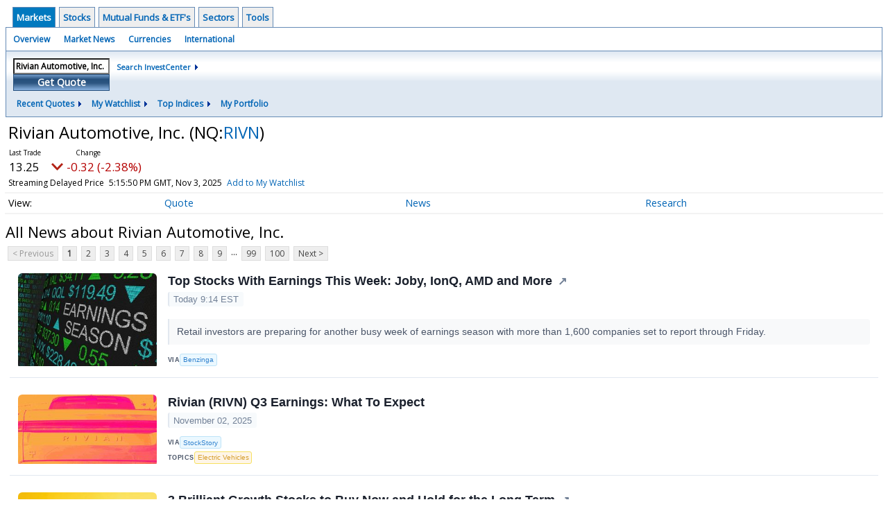

--- FILE ---
content_type: text/html; charset=UTF-8
request_url: http://investor.wedbush.com/wedbush/quote/news?Symbol=537%3A2578319415
body_size: 61278
content:
<!doctype html>

  
<div class="invc">
<link href="https://fonts.googleapis.com/css2?family=Open+Sans&display=swap" rel="stylesheet">


  <script src="//js.financialcontent.com/FCON/FCON.js" type="text/javascript"></script>
  <script type="text/javascript">
   FCON.initialize('//js.financialcontent.com/',false,'investor.wedbush.com','wedbush','');
  </script>
  
<link rel="stylesheet" href="http://investor.wedbush.com/privatelabel/privatelabel1.css">
 <script type="text/javascript">
  document.FCON.setAutoReload(600);
 </script>

 <div class="nav">
  <div class="investingnav1">
 <div class="menu clearfix" hoverable="true">
  <div class="item active" hoverable="true"><a href="http://investor.wedbush.com/wedbush/markets">Markets</a></div>
  <div class="item " hoverable="true"><a href="http://investor.wedbush.com/wedbush/stocks">Stocks</a></div>
  <div class="item " hoverable="true"><a href="http://investor.wedbush.com/wedbush/funds">Mutual Funds &amp; ETF&#39;s</a></div>
  <div class="item " hoverable="true"><a href="http://investor.wedbush.com/wedbush/sectors">Sectors</a></div>
  <div class="item " hoverable="true"><a href="http://investor.wedbush.com/wedbush/user/login">Tools</a></div>
 </div>
 <div class="items clearfix">
  <div class="item "><a href="http://investor.wedbush.com/wedbush/markets">Overview</a></div>
  <div class="item "><a href="http://investor.wedbush.com/wedbush/markets/news">Market News</a></div>
  <div class="item "><a href="http://investor.wedbush.com/wedbush/currencies">Currencies</a></div>
  <div class="item "><a href="http://investor.wedbush.com/wedbush/markets/international">International</a></div>
 </div>
 <div class="getquote clearfix">
  <div class="clearfix">
   <div class="tickerbox" id="investingnav_tickerbox"></div>
   <a class="investingnav_search" href="http://investor.wedbush.com/wedbush/search">Search InvestCenter</a>
  </div>
  <div class="hotlinks clearfix">
   <div class="hotlink">
    <a class="drop" hoverMenu="_next">Recent Quotes</a>
    <div class="drop_items" style="display:none">
     <div class="morelink clearfix"><a href="http://investor.wedbush.com/wedbush/user/recentquotes">View Full List</a></div>
    </div>
   </div>
   <div class="hotlink">
    <a class="drop" hoverMenu="_next">My Watchlist</a>
    <div class="drop_items" style="display:none">
     <div class="morelink clearfix"><a href="http://investor.wedbush.com/wedbush/user/watchlist">Create Watchlist</a></div>
    </div>
   </div>
   <div class="hotlink">
    <a class="drop" hoverMenu="_next">Top Indices</a>
    <div class="drop_items" style="display:none">
     <div class="clearfix"><a href="http://investor.wedbush.com/wedbush/quote?Symbol=DJI%3ADJI">DJI</a></div>
     <div class="clearfix"><a href="http://investor.wedbush.com/wedbush/quote?Symbol=NQ%3ACOMP">Nasdaq Composite</a></div>
     <div class="clearfix"><a href="http://investor.wedbush.com/wedbush/quote?Symbol=CBOE%3ASPX">SPX</a></div>
    </div>
   </div>
   <div class="hotlink"><a style="background: none;" href="http://investor.wedbush.com/wedbush/user/portfolio">My Portfolio</a></div>
  </div>
 </div>
</div>
<script type="text/javascript">
 document.FCON.loadLibrary('Hover');
 document.FCON.loadLibraryCallback('TickerBox',
  function () {
   document.FCON.TickerBox.create(document.getElementById("investingnav_tickerbox"),{defaultCaption: 'Rivian Automotive, Inc. (RIVN)'});
  }
 );
</script>
<link rel="stylesheet" href="http://investor.wedbush.com/client/wedbush/nav.css">
 </div>

 <div class="fc-page fc-page-quote-news">
<div class="quote-nav-2020">
 <h1>
  Rivian Automotive, Inc.
  <span class="quote-nav-2020-symbol">
   (NQ:<a title="Quote for Rivian Automotive, Inc." href="http://investor.wedbush.com/wedbush/quote?Symbol=NQ%3ARIVN">RIVN</a>)
  </span>
 </h1>
 <div class="quote-nav-2020-price-box">
  <span class="quote-nav-2020-price">13.25</span>
  <span class="quote-nav-2020-change">
   <span class="change arrow arrow_down negative change_negative">
    -0.32 
    (-2.33%)
   </span>
  </span>
  <div class="quote-nav-2020-breakpoint"></div>
  <span class="quote-nav-2020-delay">Streaming Delayed Price</span>
  <span class="quote-nav-2020-date">Updated: 12:15 PM EST, Nov  3, 2025</span>
  <span class="quote-nav-2020-add-watchlist"><a href="http://investor.wedbush.com/wedbush/user/watchlist" onclick="myWatchlist.addSymbol('NQ:RIVN');">Add to My Watchlist</a></span>
 </div>
 <div class="quote-nav-2020-menu">
  <div class="quote-nav-2020-menu-item">
   <a href="http://investor.wedbush.com/wedbush/quote?Symbol=537%3A2578319415">Quote</a>
   <div class="quote-nav-2020-menu-item-drop">
    <a class="" href="http://investor.wedbush.com/wedbush/quote?Symbol=537%3A2578319415">Overview</a>
    <a class="" href="http://investor.wedbush.com/wedbush/quote/detailedquote?Symbol=537%3A2578319415">Detailed Quote</a>
    <a class="" href="http://investor.wedbush.com/wedbush/quote/chart?Symbol=537%3A2578319415">Charting</a>
    <a class="" href="http://investor.wedbush.com/wedbush/quote/historical?Symbol=537%3A2578319415">Historical Prices</a>
   </div>
  </div>
  <div class="quote-nav-2020-menu-item">
   <a href="http://investor.wedbush.com/wedbush/quote/news?Symbol=537%3A2578319415">News</a>
   <div class="quote-nav-2020-menu-item-drop">
    <a class="active" href="http://investor.wedbush.com/wedbush/quote/news?Symbol=537%3A2578319415">All News</a>
    <a class="" href="http://investor.wedbush.com/wedbush/quote/news?Symbol=537%3A2578319415&amp;ChannelType=NEWS">News Headlines</a>
    <a class="" href="http://investor.wedbush.com/wedbush/quote/news?Symbol=537%3A2578319415&amp;ChannelType=PRESSRELEASES">Press Releases</a>
   </div>
  </div>
  <div class="quote-nav-2020-menu-item">
   <a href="http://investor.wedbush.com/wedbush/quote/filings/quarterly?Symbol=537%3A2578319415">Research</a>
   <div class="quote-nav-2020-menu-item-drop">
    <a class="" href="http://investor.wedbush.com/wedbush/quote/filings/quarterly?Symbol=537%3A2578319415">Quarterly Reports</a>
    <a class="" href="http://investor.wedbush.com/wedbush/quote/filings/insider?Symbol=537%3A2578319415">Insider Filings</a>
    <a class="" href="http://investor.wedbush.com/wedbush/quote/filings/other?Symbol=537%3A2578319415">Other Filings</a>
   </div>
  </div>
 </div>
 </div>
<script type="text/javascript">
 var myWatchlist;
 document.FCON.loadLibraryCallback('WatchList',
  function () {
   var recent = new WatchList('RecentStocks');
   recent.addSymbol('NQ:RIVN');
   myWatchlist = new WatchList('fc_watchlist');
  }
 );
 
 var decimals = 2;
 var interestMode = 0;
 var priceEl = document.querySelector('.quote-nav-2020-price');
 var changeEl = document.querySelector('.quote-nav-2020-change > .change');
 var dateEl = document.querySelector('.quote-nav-2020-date');
 
 document.FCON.loadLibraryCallback('Format', function () {
  document.FCON.loadLibraryCallback('Streaming', function () {
   document.FCON.Streaming.watchSymbols(
    new Array("537:2578319415"),
    function(data) {
     var prevClose = 13.57;
     var price = parseFloat(data.P);
     var tradeTime = parseInt(data.T);

     if (price > 0) {
      priceEl.innerHTML = document.FCON.Format.format(
       price,
       {
        Type: 'number', 
        Decimals: decimals,
        Comma: 1, 
        Default: '0.00',
        Suffix: interestMode ? '%' : ''
       }
      );
     
      if (prevClose > 0) {
       var change = price - prevClose;
       var changePercent = change * 100 / price;

       if (change > 0) changeEl.className = 'change arrow arrow_up positive change_positive';
       else if (change < 0) changeEl.className = 'change arrow arrow_down negative change_negative';
       else changeEl.className = 'change arrow arrow_neutral';
       
       var changeHTML = [
        document.FCON.Format.format(change, { Type: 'number', Decimals: decimals, Comma: 1, Plus: 1, Default: '0.00', Suffix: interestMode ? '%' : '' })
       ];

       if (! interestMode) {
        changeHTML.push(" (", document.FCON.Format.format(changePercent,{Type: 'number', Decimals: 2, Comma: 1, Plus: 1, Suffix: '%', Default: '0.00%'}), ")");
       }
       changeEl.innerHTML = changeHTML.join("");
      }
     }
     
     if (tradeTime > 0) {
      dateEl.innerHTML = document.FCON.Format.format(tradeTime * 1000,{Type: 'dateSpec', Spec: 'tradeTime'});
     }
    }
   )
  });
 });
</script>
<link rel="stylesheet" href="http://investor.wedbush.com/widget/privatelabel/nav/quotenav2020.css">


<div class="header-2020">
 <h1>All News about Rivian Automotive, Inc.</h1>
</div>
<link rel="stylesheet" href="http://investor.wedbush.com/widget/privatelabel/header/header2020.css">
<div class="numbered-page-nav-2020">
 <a class="disabled">&lt; Previous</a>
 <a class="active" href="http://investor.wedbush.com/wedbush/quote/news?Symbol=NQ%3ARIVN">1</a>
 <a class="" href="http://investor.wedbush.com/wedbush/quote/news?Symbol=NQ%3ARIVN&amp;CurrentPage=1">2</a>
 <a class="" href="http://investor.wedbush.com/wedbush/quote/news?Symbol=NQ%3ARIVN&amp;CurrentPage=2">3</a>
 <a class="" href="http://investor.wedbush.com/wedbush/quote/news?CurrentPage=3&amp;Symbol=NQ%3ARIVN">4</a>
 <a class="" href="http://investor.wedbush.com/wedbush/quote/news?Symbol=NQ%3ARIVN&amp;CurrentPage=4">5</a>
 <a class="" href="http://investor.wedbush.com/wedbush/quote/news?CurrentPage=5&amp;Symbol=NQ%3ARIVN">6</a>
 <a class="" href="http://investor.wedbush.com/wedbush/quote/news?Symbol=NQ%3ARIVN&amp;CurrentPage=6">7</a>
 <a class="" href="http://investor.wedbush.com/wedbush/quote/news?Symbol=NQ%3ARIVN&amp;CurrentPage=7">8</a>
 <a class="" href="http://investor.wedbush.com/wedbush/quote/news?CurrentPage=8&amp;Symbol=NQ%3ARIVN">9</a>
<div class="spacer">...</div>
 <a class="" href="http://investor.wedbush.com/wedbush/quote/news?CurrentPage=98&amp;Symbol=NQ%3ARIVN">99</a>
 <a class="" href="http://investor.wedbush.com/wedbush/quote/news?CurrentPage=99&amp;Symbol=NQ%3ARIVN">100</a>
 <a href="http://investor.wedbush.com/wedbush/quote/news?CurrentPage=1&amp;Symbol=NQ%3ARIVN">Next &gt;</a>
</div>
<link rel="stylesheet" href="http://investor.wedbush.com/widget/privatelabel/nav/numberedpagenav1.css">
<div class="widget">
 <div class="newsrpm-headlines1">

  <div class="headline linked-out has-photo">
  <div class="left">
   <div class="photo">
    <img src="https://cdn.newsrpm.com/image/201859?maxWidth=300" style="visibility: hidden" onLoad="this.style.visibility = 'visible'">
   </div>
  </div>
  <div class="right">
   <div class="title">
    <a target="_blank" title="Top Stocks With Earnings This Week: Joby, IonQ, AMD and More" href="https://www.benzinga.com/markets/earnings/25/11/48589747/top-stocks-with-earnings-this-week-joby-ionq-amd-and-more">Top Stocks With Earnings This Week: Joby, IonQ, AMD and More</a>
    <div class="date" itemprop="datePublished">Today  9:14 EST</div>
   </div>
    <div class="excerpt"><a class="nolink excerptlink" href="https://www.benzinga.com/markets/earnings/25/11/48589747/top-stocks-with-earnings-this-week-joby-ionq-amd-and-more">Retail investors are preparing for another busy week of earnings season with more than 1,600 companies set to report through Friday.&nbsp;</a></div>
   <div class="meta-row">
    <div class="meta provider"><span>Via</span> <a href="http://investor.wedbush.com/wedbush/news/provider/benzinga">Benzinga</a></div>
   </div>

  </div>
 </div>

  <div class="headline has-photo">
  <div class="left">
   <div class="photo">
    <img src="https://cdn.newsrpm.com/image/201241?maxWidth=300" style="visibility: hidden" onLoad="this.style.visibility = 'visible'">
   </div>
  </div>
  <div class="right">
   <div class="title">
    <a target="" title="Rivian (RIVN) Q3 Earnings: What To Expect" href="http://investor.wedbush.com/wedbush/article/stockstory-2025-11-3-rivian-rivn-q3-earnings-what-to-expect">Rivian (RIVN) Q3 Earnings: What To Expect</a>
    <div class="date" itemprop="datePublished">November 02, 2025</div>
   </div>
   <div class="meta-row">
    <div class="meta provider"><span>Via</span> <a href="http://investor.wedbush.com/wedbush/news/provider/stockstory">StockStory</a></div>
    <div class="meta related-tags"><span>Topics</span>
      <a href="http://investor.wedbush.com/wedbush/news/topic/electric%20vehicles">Electric Vehicles</a>
    </div>
   </div>

  </div>
 </div>

  <div class="headline linked-out has-photo">
  <div class="left">
   <div class="photo">
    <img src="https://cdn.newsrpm.com/image/201207?maxWidth=300" style="visibility: hidden" onLoad="this.style.visibility = 'visible'">
   </div>
  </div>
  <div class="right">
   <div class="title">
    <a target="_blank" title="3 Brilliant Growth Stocks to Buy Now and Hold for the Long Term" href="https://www.fool.com/investing/2025/11/02/3-brilliant-growth-stocks-to-buy-now-and-hold-for/?source=financialcontent&amp;utm_source=financialcontent&amp;utm_medium=feed&amp;utm_campaign=article&amp;referring_guid=3861122f-850e-4c5b-8649-10a04f03cae5">3 Brilliant Growth Stocks to Buy Now and Hold for the Long Term</a>
    <div class="date" itemprop="datePublished">November 02, 2025</div>
   </div>
    <div class="excerpt"><a class="nolink excerptlink" href="https://www.fool.com/investing/2025/11/02/3-brilliant-growth-stocks-to-buy-now-and-hold-for/?source=financialcontent&amp;utm_source=financialcontent&amp;utm_medium=feed&amp;utm_campaign=article&amp;referring_guid=3861122f-850e-4c5b-8649-10a04f03cae5">If you are an aggressive investor who thinks in decades, this trio of growth stocks comes with high risks but could offer huge rewards.&nbsp;</a></div>
   <div class="meta-row">
    <div class="meta provider"><span>Via</span> <a href="http://investor.wedbush.com/wedbush/news/provider/fool">The Motley Fool</a></div>
   </div>

  </div>
 </div>

  <div class="headline linked-out has-photo">
  <div class="left">
   <div class="photo">
    <img src="https://cdn.newsrpm.com/image/201170?maxWidth=300" style="visibility: hidden" onLoad="this.style.visibility = 'visible'">
   </div>
  </div>
  <div class="right">
   <div class="title">
    <a target="_blank" title="I Can&#39;t Lie, I&#39;m Excited About Tesla Stock After Its Recent Earnings Report. Here&#39;s Why." href="https://www.fool.com/investing/2025/11/02/i-cant-lie-im-excited-about-tesla-stock-after/?source=financialcontent&amp;utm_source=financialcontent&amp;utm_medium=feed&amp;utm_campaign=article&amp;referring_guid=503b8065-63c7-44c6-bd09-28c017bc5cdc">I Can&#39;t Lie, I&#39;m Excited About Tesla Stock After Its Recent Earnings Report. Here&#39;s Why.</a>
    <div class="date" itemprop="datePublished">November 02, 2025</div>
   </div>
    <div class="excerpt"><a class="nolink excerptlink" href="https://www.fool.com/investing/2025/11/02/i-cant-lie-im-excited-about-tesla-stock-after/?source=financialcontent&amp;utm_source=financialcontent&amp;utm_medium=feed&amp;utm_campaign=article&amp;referring_guid=503b8065-63c7-44c6-bd09-28c017bc5cdc">Elon Musk teased exciting updates for Tesla&#39;s robotaxi division.&nbsp;</a></div>
   <div class="meta-row">
    <div class="meta provider"><span>Via</span> <a href="http://investor.wedbush.com/wedbush/news/provider/fool">The Motley Fool</a></div>
    <div class="meta related-tags"><span>Topics</span>
      <a href="http://investor.wedbush.com/wedbush/news/topic/artificial%20intelligence">Artificial Intelligence</a>
    </div>
   </div>

  </div>
 </div>

  <div class="headline linked-out has-photo">
  <div class="left">
   <div class="photo">
    <img src="https://cdn.newsrpm.com/image/201160?maxWidth=300" style="visibility: hidden" onLoad="this.style.visibility = 'visible'">
   </div>
  </div>
  <div class="right">
   <div class="title">
    <a target="_blank" title="2 Reasons to Buy Rivian While It&#39;s Below $70.49" href="https://www.fool.com/investing/2025/11/02/2-reasons-to-buy-rivian-while-its-below-7049/?source=financialcontent&amp;utm_source=financialcontent&amp;utm_medium=feed&amp;utm_campaign=article&amp;referring_guid=f9af57ef-11da-4e05-8188-5acb5865a8a9">2 Reasons to Buy Rivian While It&#39;s Below $70.49</a>
    <div class="date" itemprop="datePublished">November 02, 2025</div>
   </div>
    <div class="excerpt"><a class="nolink excerptlink" href="https://www.fool.com/investing/2025/11/02/2-reasons-to-buy-rivian-while-its-below-7049/?source=financialcontent&amp;utm_source=financialcontent&amp;utm_medium=feed&amp;utm_campaign=article&amp;referring_guid=f9af57ef-11da-4e05-8188-5acb5865a8a9">Several major growth catalysts should arrive for Rivian in 2026.&nbsp;</a></div>
   <div class="meta-row">
    <div class="meta provider"><span>Via</span> <a href="http://investor.wedbush.com/wedbush/news/provider/fool">The Motley Fool</a></div>
    <div class="meta related-tags"><span>Topics</span>
      <a href="http://investor.wedbush.com/wedbush/news/topic/artificial%20intelligence">Artificial Intelligence</a>
    </div>
   </div>

  </div>
 </div>

  <div class="headline linked-out has-photo">
  <div class="left">
   <div class="photo">
    <img src="https://cdn.newsrpm.com/image/200943?maxWidth=300" style="visibility: hidden" onLoad="this.style.visibility = 'visible'">
   </div>
  </div>
  <div class="right">
   <div class="title">
    <a target="_blank" title="Is Rivian Stock a Buy Now?" href="https://www.fool.com/investing/2025/11/01/is-rivian-stock-a-buy-now/?source=financialcontent&amp;utm_source=financialcontent&amp;utm_medium=feed&amp;utm_campaign=article&amp;referring_guid=fb6c87dd-e655-4c5f-9d44-f31306849e3d">Is Rivian Stock a Buy Now?</a>
    <div class="date" itemprop="datePublished">November 01, 2025</div>
   </div>
    <div class="excerpt"><a class="nolink excerptlink" href="https://www.fool.com/investing/2025/11/01/is-rivian-stock-a-buy-now/?source=financialcontent&amp;utm_source=financialcontent&amp;utm_medium=feed&amp;utm_campaign=article&amp;referring_guid=fb6c87dd-e655-4c5f-9d44-f31306849e3d">Should investors scoop up shares ahead of earnings?&nbsp;</a></div>
   <div class="meta-row">
    <div class="meta provider"><span>Via</span> <a href="http://investor.wedbush.com/wedbush/news/provider/fool">The Motley Fool</a></div>
    <div class="meta related-tags"><span>Topics</span>
      <a href="http://investor.wedbush.com/wedbush/news/topic/economy">Economy</a>
      <a href="http://investor.wedbush.com/wedbush/news/topic/world%20trade">World Trade</a>
    </div>
   </div>

  </div>
 </div>
<script type="text/javascript" id="dianomi_context_script" src="https://www.dianomi.com/js/contextfeed.js"></script>
<div class="headline dianomi_context" data-dianomi-context-id="4150"></div>

  <div class="headline has-photo">
  <div class="left">
   <div class="photo">
    <img src="https://cdn.newsrpm.com/image/197372?maxWidth=300" style="visibility: hidden" onLoad="this.style.visibility = 'visible'">
   </div>
  </div>
  <div class="right">
   <div class="title">
    <a target="" title="Copper&#39;s Historic Ascent: London Prices Shatter Records Amidst Unprecedented Supply Squeeze" href="http://investor.wedbush.com/wedbush/article/marketminute-2025-10-29-coppers-historic-ascent-london-prices-shatter-records-amidst-unprecedented-supply-squeeze">Copper&#39;s Historic Ascent: London Prices Shatter Records Amidst Unprecedented Supply Squeeze</a>
    <div class="date" itemprop="datePublished">October 29, 2025</div>
   </div>
    <div class="excerpt"><a class="nolink excerptlink" href="http://investor.wedbush.com/wedbush/article/marketminute-2025-10-29-coppers-historic-ascent-london-prices-shatter-records-amidst-unprecedented-supply-squeeze">London&#39;s commodity markets are abuzz as copper prices have surged to an unprecedented high, with the benchmark London Metal Exchange (LME) copper reaching an astonishing $11,146 per metric ton on...&nbsp;</a></div>
   <div class="meta-row">
    <div class="meta provider"><span>Via</span> <a href="http://investor.wedbush.com/wedbush/news/provider/marketminute">MarketMinute</a></div>
    <div class="meta related-tags"><span>Topics</span>
      <a href="http://investor.wedbush.com/wedbush/news/topic/artificial%20intelligence">Artificial Intelligence</a>
      <a href="http://investor.wedbush.com/wedbush/news/topic/economy">Economy</a>
      <a href="http://investor.wedbush.com/wedbush/news/topic/electric%20vehicles">Electric Vehicles</a>
    </div>
   </div>

  </div>
 </div>

  <div class="headline linked-out has-photo">
  <div class="left">
   <div class="photo">
    <img src="https://cdn.newsrpm.com/image/196829?maxWidth=300" style="visibility: hidden" onLoad="this.style.visibility = 'visible'">
   </div>
  </div>
  <div class="right">
   <div class="title">
    <a target="_blank" title="Rivian Expects To Draw $6 Billion Biden-Era Loan Before Production Begins At Georgia Plant In 2028: Report" href="https://www.benzinga.com/markets/tech/25/10/48488545/rivian-expects-to-draw-6-billion-biden-era-loan-before-production-begins-at-georgia-plant-in-2028-re">Rivian Expects To Draw $6 Billion Biden-Era Loan Before Production Begins At Georgia Plant In 2028: Report</a>
    <div class="date" itemprop="datePublished">October 29, 2025</div>
   </div>
    <div class="excerpt"><a class="nolink excerptlink" href="https://www.benzinga.com/markets/tech/25/10/48488545/rivian-expects-to-draw-6-billion-biden-era-loan-before-production-begins-at-georgia-plant-in-2028-re">Rivian CFO confirms plan to use $6.6B Biden-era loan before production begins at Georgia plant, targets 200K production capacity in Illinois.&nbsp;</a></div>
   <div class="meta-row">
    <div class="meta provider"><span>Via</span> <a href="http://investor.wedbush.com/wedbush/news/provider/benzinga">Benzinga</a></div>
   </div>

  </div>
 </div>

  <div class="headline linked-out has-photo">
  <div class="left">
   <div class="photo">
    <img src="https://cdn.newsrpm.com/image/118352?maxWidth=300" style="visibility: hidden" onLoad="this.style.visibility = 'visible'">
   </div>
  </div>
  <div class="right">
   <div class="title">
    <a target="_blank" title="Rivian Pushes Federal Loan Drawdown To 2028, Just In Time For Georgia Factory Production Start" href="https://stocktwits.com/news-articles/markets/equity/rivian-pushes-federal-loan-drawdown-to-2028/cLGZfj9R3vZ">Rivian Pushes Federal Loan Drawdown To 2028, Just In Time For Georgia Factory Production Start</a>
    <div class="date" itemprop="datePublished">October 29, 2025</div>
   </div>
    <div class="excerpt"><a class="nolink excerptlink" href="https://stocktwits.com/news-articles/markets/equity/rivian-pushes-federal-loan-drawdown-to-2028/cLGZfj9R3vZ">The previous Joe Biden administration advanced the government loan during the last leg of his presidency.&nbsp;</a></div>
   <div class="meta-row">
    <div class="meta provider"><span>Via</span> <a href="http://investor.wedbush.com/wedbush/news/provider/stocktwits">Stocktwits</a></div>
    <div class="meta related-tags"><span>Topics</span>
      <a href="http://investor.wedbush.com/wedbush/news/topic/government">Government</a>
      <a href="http://investor.wedbush.com/wedbush/news/topic/lawsuit">Lawsuit</a>
    </div>
   </div>

  </div>
 </div>

  <div class="headline has-photo">
  <div class="left">
   <div class="photo">
    <img src="https://cdn.newsrpm.com/image/196334?maxWidth=300" style="visibility: hidden" onLoad="this.style.visibility = 'visible'">
   </div>
  </div>
  <div class="right">
   <div class="title">
    <a target="" title="Anglo American&#39;s Copper Conundrum: Production Dip Tests Transformation Plans Amidst Soaring Demand" href="http://investor.wedbush.com/wedbush/article/marketminute-2025-10-28-anglo-americans-copper-conundrum-production-dip-tests-transformation-plans-amidst-soaring-demand">Anglo American&#39;s Copper Conundrum: Production Dip Tests Transformation Plans Amidst Soaring Demand</a>
    <div class="date" itemprop="datePublished">October 28, 2025</div>
   </div>
    <div class="excerpt"><a class="nolink excerptlink" href="http://investor.wedbush.com/wedbush/article/marketminute-2025-10-28-anglo-americans-copper-conundrum-production-dip-tests-transformation-plans-amidst-soaring-demand">London, October 28, 2025 &ndash; Global mining behemoth Anglo American (LSE: AAL) has reported a 9% year-on-year decline in its copper production for the first nine months of 2025, reaching 526,000 metric...&nbsp;</a></div>
   <div class="meta-row">
    <div class="meta provider"><span>Via</span> <a href="http://investor.wedbush.com/wedbush/news/provider/marketminute">MarketMinute</a></div>
    <div class="meta related-tags"><span>Topics</span>
      <a href="http://investor.wedbush.com/wedbush/news/topic/artificial%20intelligence">Artificial Intelligence</a>
      <a href="http://investor.wedbush.com/wedbush/news/topic/economy">Economy</a>
      <a href="http://investor.wedbush.com/wedbush/news/topic/electric%20vehicles">Electric Vehicles</a>
    </div>
   </div>

  </div>
 </div>

  <div class="headline linked-out has-photo">
  <div class="left">
   <div class="photo">
    <img src="https://cdn.newsrpm.com/image/195825?maxWidth=300" style="visibility: hidden" onLoad="this.style.visibility = 'visible'">
   </div>
  </div>
  <div class="right">
   <div class="title">
    <a target="_blank" title="What&#39;s Going On With Rivian Stock Tuesday?" href="https://www.benzinga.com/trading-ideas/movers/25/10/48466505/whats-going-on-with-rivian-stock-tuesday">What&#39;s Going On With Rivian Stock Tuesday?</a>
    <div class="date" itemprop="datePublished">October 28, 2025</div>
   </div>
    <div class="excerpt"><a class="nolink excerptlink" href="https://www.benzinga.com/trading-ideas/movers/25/10/48466505/whats-going-on-with-rivian-stock-tuesday">Rivian shares are trending Tuesday morning as investors digest recent company news and await upcoming earnings.&nbsp;</a></div>
   <div class="meta-row">
    <div class="meta provider"><span>Via</span> <a href="http://investor.wedbush.com/wedbush/news/provider/benzinga">Benzinga</a></div>
   </div>

  </div>
 </div>

  <div class="headline linked-out has-photo">
  <div class="left">
   <div class="photo">
    <img src="https://cdn.newsrpm.com/image/195224?maxWidth=300" style="visibility: hidden" onLoad="this.style.visibility = 'visible'">
   </div>
  </div>
  <div class="right">
   <div class="title">
    <a target="_blank" title="Unfortunate News for Rivian Stock Investors!" href="https://www.fool.com/investing/2025/10/28/unfortunate-news-for-rivian-stock-investors/?source=financialcontent&amp;utm_source=financialcontent&amp;utm_medium=feed&amp;utm_campaign=article&amp;referring_guid=86c14ce2-e1a3-4ed0-aef3-da89f4c79dad">Unfortunate News for Rivian Stock Investors!</a>
    <div class="date" itemprop="datePublished">October 28, 2025</div>
   </div>
    <div class="excerpt"><a class="nolink excerptlink" href="https://www.fool.com/investing/2025/10/28/unfortunate-news-for-rivian-stock-investors/?source=financialcontent&amp;utm_source=financialcontent&amp;utm_medium=feed&amp;utm_campaign=article&amp;referring_guid=86c14ce2-e1a3-4ed0-aef3-da89f4c79dad">Rivian continues to shrink its ambitions as consumer demand for EVs is nowhere near where it estimated it would be by now.&nbsp;</a></div>
   <div class="meta-row">
    <div class="meta provider"><span>Via</span> <a href="http://investor.wedbush.com/wedbush/news/provider/fool">The Motley Fool</a></div>
   </div>

  </div>
 </div>
<script type="text/javascript" id="dianomi_context_script" src="https://www.dianomi.com/js/contextfeed.js"></script>
<div class="headline dianomi_context" data-dianomi-context-id="4150"></div>

  <div class="headline has-photo">
  <div class="left">
   <div class="photo">
    <img src="https://cdn.newsrpm.com/image/6499?maxWidth=300" style="visibility: hidden" onLoad="this.style.visibility = 'visible'">
   </div>
  </div>
  <div class="right">
   <div class="title">
    <a target="" title="Ryder, Rivian, and FedEx Shares Are Soaring, What You Need To Know" href="http://investor.wedbush.com/wedbush/article/stockstory-2025-10-27-ryder-rivian-and-fedex-shares-are-soaring-what-you-need-to-know">Ryder, Rivian, and FedEx Shares Are Soaring, What You Need To Know</a>
    <div class="date" itemprop="datePublished">October 27, 2025</div>
   </div>
    <div class="excerpt"><a class="nolink excerptlink" href="http://investor.wedbush.com/wedbush/article/stockstory-2025-10-27-ryder-rivian-and-fedex-shares-are-soaring-what-you-need-to-know">A number of stocks jumped in the afternoon session after optimism surged over a potential trade truce between the U.S. and China.&nbsp;</a></div>
   <div class="meta-row">
    <div class="meta provider"><span>Via</span> <a href="http://investor.wedbush.com/wedbush/news/provider/stockstory">StockStory</a></div>
    <div class="meta related-tags"><span>Topics</span>
      <a href="http://investor.wedbush.com/wedbush/news/topic/economy">Economy</a>
      <a href="http://investor.wedbush.com/wedbush/news/topic/world%20trade">World Trade</a>
    </div>
   </div>

  </div>
 </div>

  <div class="headline has-photo">
  <div class="left">
   <div class="photo">
    <img src="https://cdn.newsrpm.com/image/194270?maxWidth=300" style="visibility: hidden" onLoad="this.style.visibility = 'visible'">
   </div>
  </div>
  <div class="right">
   <div class="title">
    <a target="" title="Halper Sadeh LLC Encourages Rivian Automotive, Inc. Shareholders to Contact the Firm to Discuss Their Rights" href="http://investor.wedbush.com/wedbush/article/bizwire-2025-10-27-halper-sadeh-llc-encourages-rivian-automotive-inc-shareholders-to-contact-the-firm-to-discuss-their-rights">Halper Sadeh LLC Encourages Rivian Automotive, Inc. Shareholders to Contact the Firm to Discuss Their Rights</a>
    <div class="date" itemprop="datePublished">October 27, 2025</div>
   </div>
   <div class="meta publisher"><span>From</span> <a href="http://investor.wedbush.com/wedbush/news/publisher/halper%20sadeh%20llc">Halper Sadeh LLC</a></div>
   <div class="meta-row">
    <div class="meta provider"><span>Via</span> <a href="http://investor.wedbush.com/wedbush/news/provider/bizwire">Business Wire</a></div>
   </div>

  </div>
 </div>

  <div class="headline linked-out has-photo">
  <div class="left">
   <div class="photo">
    <img src="https://cdn.newsrpm.com/image/194169?maxWidth=300" style="visibility: hidden" onLoad="this.style.visibility = 'visible'">
   </div>
  </div>
  <div class="right">
   <div class="title">
    <a target="_blank" title="Where Will Rivian Stock Be in Three Years?" href="https://www.fool.com/investing/2025/10/27/where-will-rivian-stock-be-in-three-years/?source=financialcontent&amp;utm_source=financialcontent&amp;utm_medium=feed&amp;utm_campaign=article&amp;referring_guid=ceb074d6-8cb9-49bf-86e7-96c03211ea81">Where Will Rivian Stock Be in Three Years?</a>
    <div class="date" itemprop="datePublished">October 27, 2025</div>
   </div>
    <div class="excerpt"><a class="nolink excerptlink" href="https://www.fool.com/investing/2025/10/27/where-will-rivian-stock-be-in-three-years/?source=financialcontent&amp;utm_source=financialcontent&amp;utm_medium=feed&amp;utm_campaign=article&amp;referring_guid=ceb074d6-8cb9-49bf-86e7-96c03211ea81">The electric vehicle company faces an uncertain market in the near term, putting a question mark on the stock over the next three years.&nbsp;</a></div>
   <div class="meta-row">
    <div class="meta provider"><span>Via</span> <a href="http://investor.wedbush.com/wedbush/news/provider/fool">The Motley Fool</a></div>
    <div class="meta related-tags"><span>Topics</span>
      <a href="http://investor.wedbush.com/wedbush/news/topic/electric%20vehicles">Electric Vehicles</a>
    </div>
   </div>

  </div>
 </div>

  <div class="headline linked-out has-photo">
  <div class="left">
   <div class="photo">
    <img src="https://cdn.newsrpm.com/image/193718?maxWidth=300" style="visibility: hidden" onLoad="this.style.visibility = 'visible'">
   </div>
  </div>
  <div class="right">
   <div class="title">
    <a target="_blank" title="The Secret to Finding the Next Tesla Is Hiding in Plain Sight" href="https://www.fool.com/investing/2025/10/27/the-secret-to-finding-the-next-tesla-is-hiding-in/?source=financialcontent&amp;utm_source=financialcontent&amp;utm_medium=feed&amp;utm_campaign=article&amp;referring_guid=e28c85e1-f608-4dd4-be69-58c4bd3a8650">The Secret to Finding the Next Tesla Is Hiding in Plain Sight</a>
    <div class="date" itemprop="datePublished">October 27, 2025</div>
   </div>
    <div class="excerpt"><a class="nolink excerptlink" href="https://www.fool.com/investing/2025/10/27/the-secret-to-finding-the-next-tesla-is-hiding-in/?source=financialcontent&amp;utm_source=financialcontent&amp;utm_medium=feed&amp;utm_campaign=article&amp;referring_guid=e28c85e1-f608-4dd4-be69-58c4bd3a8650">One small EV maker is replicating Tesla&#39;s growth strategy.&nbsp;</a></div>
   <div class="meta-row">
    <div class="meta provider"><span>Via</span> <a href="http://investor.wedbush.com/wedbush/news/provider/fool">The Motley Fool</a></div>
    <div class="meta related-tags"><span>Topics</span>
      <a href="http://investor.wedbush.com/wedbush/news/topic/electric%20vehicles">Electric Vehicles</a>
    </div>
   </div>

  </div>
 </div>

  <div class="headline linked-out has-photo">
  <div class="left">
   <div class="photo">
    <img src="https://cdn.newsrpm.com/image/193353?maxWidth=300" style="visibility: hidden" onLoad="this.style.visibility = 'visible'">
   </div>
  </div>
  <div class="right">
   <div class="title">
    <a target="_blank" title="If You&#39;d Invested $150 in Rivian Stock 4 Years Ago, Here&#39;s How Much You&#39;d Have Today" href="https://www.fool.com/investing/2025/10/26/if-invest-rivian-stock-4-years-ago-how-much/?source=financialcontent&amp;utm_source=financialcontent&amp;utm_medium=feed&amp;utm_campaign=article&amp;referring_guid=3b392fac-a57d-49ad-b347-412e92a42632">If You&#39;d Invested $150 in Rivian Stock 4 Years Ago, Here&#39;s How Much You&#39;d Have Today</a>
    <div class="date" itemprop="datePublished">October 26, 2025</div>
   </div>
    <div class="excerpt"><a class="nolink excerptlink" href="https://www.fool.com/investing/2025/10/26/if-invest-rivian-stock-4-years-ago-how-much/?source=financialcontent&amp;utm_source=financialcontent&amp;utm_medium=feed&amp;utm_campaign=article&amp;referring_guid=3b392fac-a57d-49ad-b347-412e92a42632">This upstart EV maker has not been impressing its early investors.&nbsp;</a></div>
   <div class="meta-row">
    <div class="meta provider"><span>Via</span> <a href="http://investor.wedbush.com/wedbush/news/provider/fool">The Motley Fool</a></div>
    <div class="meta related-tags"><span>Topics</span>
      <a href="http://investor.wedbush.com/wedbush/news/topic/etfs">ETFs</a>
      <a href="http://investor.wedbush.com/wedbush/news/topic/economy">Economy</a>
      <a href="http://investor.wedbush.com/wedbush/news/topic/initial%20public%20offering">Initial Public Offering</a>
    </div>
   </div>

  </div>
 </div>

  <div class="headline has-photo">
  <div class="left">
   <div class="photo">
    <img src="https://cdn.newsrpm.com/image/192982?maxWidth=300" style="visibility: hidden" onLoad="this.style.visibility = 'visible'">
   </div>
  </div>
  <div class="right">
   <div class="title">
    <a target="" title="Ford Pro Drives Q3 Earnings Beat, Propelling Stock to 9.4% Surge" href="http://investor.wedbush.com/wedbush/article/marketminute-2025-10-24-ford-pro-drives-q3-earnings-beat-propelling-stock-to-94-surge">Ford Pro Drives Q3 Earnings Beat, Propelling Stock to 9.4% Surge</a>
    <div class="date" itemprop="datePublished">October 24, 2025</div>
   </div>
    <div class="excerpt"><a class="nolink excerptlink" href="http://investor.wedbush.com/wedbush/article/marketminute-2025-10-24-ford-pro-drives-q3-earnings-beat-propelling-stock-to-94-surge">DEARBORN, MI &ndash; October 24, 2025 &ndash; Ford Motor Company (NYSE: F) today delivered a stunning third-quarter 2025 earnings report that significantly outpaced Wall Street&#39;s expectations, sending its shares...&nbsp;</a></div>
   <div class="meta-row">
    <div class="meta provider"><span>Via</span> <a href="http://investor.wedbush.com/wedbush/news/provider/marketminute">MarketMinute</a></div>
    <div class="meta related-tags"><span>Topics</span>
      <a href="http://investor.wedbush.com/wedbush/news/topic/artificial%20intelligence">Artificial Intelligence</a>
      <a href="http://investor.wedbush.com/wedbush/news/topic/earnings">Earnings</a>
      <a href="http://investor.wedbush.com/wedbush/news/topic/economy">Economy</a>
    </div>
   </div>

  </div>
 </div>
<script type="text/javascript" id="dianomi_context_script" src="https://www.dianomi.com/js/contextfeed.js"></script>
<div class="headline dianomi_context" data-dianomi-context-id="4150"></div>

  <div class="headline linked-out has-photo">
  <div class="left">
   <div class="photo">
    <img src="https://cdn.newsrpm.com/image/192439?maxWidth=300" style="visibility: hidden" onLoad="this.style.visibility = 'visible'">
   </div>
  </div>
  <div class="right">
   <div class="title">
    <a target="_blank" title="Rivian To Pay $250 Million To Settle Investor Lawsuit" href="https://www.benzinga.com/news/legal/25/10/48402716/rivian-to-pay-250-million-to-settle-investor-lawsuit">Rivian To Pay $250 Million To Settle Investor Lawsuit</a>
    <div class="date" itemprop="datePublished">October 24, 2025</div>
   </div>
    <div class="excerpt"><a class="nolink excerptlink" href="https://www.benzinga.com/news/legal/25/10/48402716/rivian-to-pay-250-million-to-settle-investor-lawsuit">Rivian to pay $250 million to settle 2022 securities class action lawsuit, allowing focus on R2 vehicle launch. Updates on CEO, Chinese competition.&nbsp;</a></div>
   <div class="meta-row">
    <div class="meta provider"><span>Via</span> <a href="http://investor.wedbush.com/wedbush/news/provider/benzinga">Benzinga</a></div>
    <div class="meta related-tags"><span>Topics</span>
      <a href="http://investor.wedbush.com/wedbush/news/topic/lawsuit">Lawsuit</a>
    </div>
   </div>

  </div>
 </div>

  <div class="headline linked-out has-photo">
  <div class="left">
   <div class="photo">
    <img src="https://cdn.newsrpm.com/image/8383?maxWidth=300" style="visibility: hidden" onLoad="this.style.visibility = 'visible'">
   </div>
  </div>
  <div class="right">
   <div class="title">
    <a target="_blank" title="Rivian&rsquo;s $250M IPO Settlement, Layoffs Aim To Refocus Company On R2 Launch &mdash; But Retail Remains Skeptical" href="https://stocktwits.com/news-articles/markets/equity/rivian-s-250-m-ipo-settlement-layoffs-aim-to-refocus-company-on-r2-launch-but-retail-remains-skeptical/cLGJe8DR3ru">Rivian&rsquo;s $250M IPO Settlement, Layoffs Aim To Refocus Company On R2 Launch &mdash; But Retail Remains Skeptical</a>
    <div class="date" itemprop="datePublished">October 23, 2025</div>
   </div>
    <div class="excerpt"><a class="nolink excerptlink" href="https://stocktwits.com/news-articles/markets/equity/rivian-s-250-m-ipo-settlement-layoffs-aim-to-refocus-company-on-r2-launch-but-retail-remains-skeptical/cLGJe8DR3ru">The EV maker is cutting about 600 jobs, or 4.5% of its workforce, as part of a restructuring effort ahead of its 2026 R2 SUV launch.&nbsp;</a></div>
   <div class="meta-row">
    <div class="meta provider"><span>Via</span> <a href="http://investor.wedbush.com/wedbush/news/provider/stocktwits">Stocktwits</a></div>
    <div class="meta related-tags"><span>Topics</span>
      <a href="http://investor.wedbush.com/wedbush/news/topic/initial%20public%20offering">Initial Public Offering</a>
      <a href="http://investor.wedbush.com/wedbush/news/topic/lawsuit">Lawsuit</a>
      <a href="http://investor.wedbush.com/wedbush/news/topic/workforce">Workforce</a>
    </div>
   </div>

  </div>
 </div>

  <div class="headline has-photo">
  <div class="left">
   <div class="photo">
    <img src="https://cdn.newsrpm.com/image/192089?maxWidth=300" style="visibility: hidden" onLoad="this.style.visibility = 'visible'">
   </div>
  </div>
  <div class="right">
   <div class="title">
    <a target="" title="Rivian Voluntarily Settles Securities Class Action Litigation" href="http://investor.wedbush.com/wedbush/article/bizwire-2025-10-23-rivian-voluntarily-settles-securities-class-action-litigation">Rivian Voluntarily Settles Securities Class Action Litigation</a>
    <div class="date" itemprop="datePublished">October 23, 2025</div>
   </div>
   <div class="meta publisher"><span>From</span> <a href="http://investor.wedbush.com/wedbush/news/publisher/rivian%20automotive,%20inc.">Rivian Automotive, Inc.</a></div>
   <div class="meta-row">
    <div class="meta provider"><span>Via</span> <a href="http://investor.wedbush.com/wedbush/news/provider/bizwire">Business Wire</a></div>
   </div>

  </div>
 </div>

  <div class="headline has-photo">
  <div class="left">
   <div class="photo">
    <img src="https://cdn.newsrpm.com/image/191678?maxWidth=300" style="visibility: hidden" onLoad="this.style.visibility = 'visible'">
   </div>
  </div>
  <div class="right">
   <div class="title">
    <a target="" title="Market Resurgence: Dow and Nasdaq Charge Ahead, Tesla Rebounds, and Energy Sector Ignites" href="http://investor.wedbush.com/wedbush/article/marketminute-2025-10-23-market-resurgence-dow-and-nasdaq-charge-ahead-tesla-rebounds-and-energy-sector-ignites">Market Resurgence: Dow and Nasdaq Charge Ahead, Tesla Rebounds, and Energy Sector Ignites</a>
    <div class="date" itemprop="datePublished">October 23, 2025</div>
   </div>
    <div class="excerpt"><a class="nolink excerptlink" href="http://investor.wedbush.com/wedbush/article/marketminute-2025-10-23-market-resurgence-dow-and-nasdaq-charge-ahead-tesla-rebounds-and-energy-sector-ignites">New York, NY &ndash; October 23, 2025 &ndash; The financial markets are experiencing a significant resurgence, with the Dow Jones Industrial Average and Nasdaq Composite demonstrating robust gains, signaling...&nbsp;</a></div>
   <div class="meta-row">
    <div class="meta provider"><span>Via</span> <a href="http://investor.wedbush.com/wedbush/news/provider/marketminute">MarketMinute</a></div>
    <div class="meta related-tags"><span>Topics</span>
      <a href="http://investor.wedbush.com/wedbush/news/topic/artificial%20intelligence">Artificial Intelligence</a>
      <a href="http://investor.wedbush.com/wedbush/news/topic/economy">Economy</a>
      <a href="http://investor.wedbush.com/wedbush/news/topic/electric%20vehicles">Electric Vehicles</a>
    </div>
   </div>

  </div>
 </div>

  <div class="headline has-photo">
  <div class="left">
   <div class="photo">
    <img src="https://cdn.newsrpm.com/image/191336?maxWidth=300" style="visibility: hidden" onLoad="this.style.visibility = 'visible'">
   </div>
  </div>
  <div class="right">
   <div class="title">
    <a target="" title="Garrett Motion Soars to 52-Week High on Stellar Q3 2025 Earnings and Upbeat Outlook" href="http://investor.wedbush.com/wedbush/article/marketminute-2025-10-23-garrett-motion-soars-to-52-week-high-on-stellar-q3-2025-earnings-and-upbeat-outlook">Garrett Motion Soars to 52-Week High on Stellar Q3 2025 Earnings and Upbeat Outlook</a>
    <div class="date" itemprop="datePublished">October 23, 2025</div>
   </div>
    <div class="excerpt"><a class="nolink excerptlink" href="http://investor.wedbush.com/wedbush/article/marketminute-2025-10-23-garrett-motion-soars-to-52-week-high-on-stellar-q3-2025-earnings-and-upbeat-outlook">Rolle, Switzerland &ndash; October 23, 2025 &ndash; Garrett Motion Inc. (NASDAQ: GTX), a global leader in turbocharging and automotive technologies, has seen its stock price surge to a new 52-week high today...&nbsp;</a></div>
   <div class="meta-row">
    <div class="meta provider"><span>Via</span> <a href="http://investor.wedbush.com/wedbush/news/provider/marketminute">MarketMinute</a></div>
    <div class="meta related-tags"><span>Topics</span>
      <a href="http://investor.wedbush.com/wedbush/news/topic/earnings">Earnings</a>
      <a href="http://investor.wedbush.com/wedbush/news/topic/economy">Economy</a>
      <a href="http://investor.wedbush.com/wedbush/news/topic/electric%20vehicles">Electric Vehicles</a>
    </div>
   </div>

  </div>
 </div>

  <div class="headline has-photo">
  <div class="left">
   <div class="photo">
    <img src="https://cdn.newsrpm.com/image/191288?maxWidth=300" style="visibility: hidden" onLoad="this.style.visibility = 'visible'">
   </div>
  </div>
  <div class="right">
   <div class="title">
    <a target="" title="Tesla&#39;s Q3 Earnings Shockwave: Profit Plunge Rocks Market Confidence" href="http://investor.wedbush.com/wedbush/article/marketminute-2025-10-23-teslas-q3-earnings-shockwave-profit-plunge-rocks-market-confidence">Tesla&#39;s Q3 Earnings Shockwave: Profit Plunge Rocks Market Confidence</a>
    <div class="date" itemprop="datePublished">October 23, 2025</div>
   </div>
    <div class="excerpt"><a class="nolink excerptlink" href="http://investor.wedbush.com/wedbush/article/marketminute-2025-10-23-teslas-q3-earnings-shockwave-profit-plunge-rocks-market-confidence">Tesla (NASDAQ: TSLA) has sent ripples of concern through the financial markets after reporting what analysts widely deemed a &quot;disappointing&quot; third-quarter 2025 earnings report. Despite achieving record...&nbsp;</a></div>
   <div class="meta-row">
    <div class="meta provider"><span>Via</span> <a href="http://investor.wedbush.com/wedbush/news/provider/marketminute">MarketMinute</a></div>
    <div class="meta related-tags"><span>Topics</span>
      <a href="http://investor.wedbush.com/wedbush/news/topic/artificial%20intelligence">Artificial Intelligence</a>
      <a href="http://investor.wedbush.com/wedbush/news/topic/earnings">Earnings</a>
      <a href="http://investor.wedbush.com/wedbush/news/topic/economy">Economy</a>
    </div>
   </div>

  </div>
 </div>
<script type="text/javascript" id="dianomi_context_script" src="https://www.dianomi.com/js/contextfeed.js"></script>
<div class="headline dianomi_context" data-dianomi-context-id="4150"></div>

  <div class="headline linked-out has-photo">
  <div class="left">
   <div class="photo">
    <img src="https://cdn.newsrpm.com/image/191205?maxWidth=300" style="visibility: hidden" onLoad="this.style.visibility = 'visible'">
   </div>
  </div>
  <div class="right">
   <div class="title">
    <a target="_blank" title="Rivian To Cut About 600 Jobs Amid Trump Administration&rsquo;s EV Policy Shift: Report" href="https://stocktwits.com/news-articles/markets/equity/rivian-to-cut-about-600-jobs/cLG4SzQR3r3">Rivian To Cut About 600 Jobs Amid Trump Administration&rsquo;s EV Policy Shift: Report</a>
    <div class="date" itemprop="datePublished">October 23, 2025</div>
   </div>
    <div class="excerpt"><a class="nolink excerptlink" href="https://stocktwits.com/news-articles/markets/equity/rivian-to-cut-about-600-jobs/cLG4SzQR3r3">According to a Bloomberg report, Rivian&rsquo;s latest round of layoffs affects commercial roles across its servicing and sales departments.&nbsp;</a></div>
   <div class="meta-row">
    <div class="meta provider"><span>Via</span> <a href="http://investor.wedbush.com/wedbush/news/provider/stocktwits">Stocktwits</a></div>
    <div class="meta related-tags"><span>Topics</span>
      <a href="http://investor.wedbush.com/wedbush/news/topic/electric%20vehicles">Electric Vehicles</a>
      <a href="http://investor.wedbush.com/wedbush/news/topic/government">Government</a>
      <a href="http://investor.wedbush.com/wedbush/news/topic/workforce">Workforce</a>
    </div>
   </div>

  </div>
 </div>

  <div class="headline linked-out has-photo">
  <div class="left">
   <div class="photo">
    <img src="https://cdn.newsrpm.com/image/189726?maxWidth=300" style="visibility: hidden" onLoad="this.style.visibility = 'visible'">
   </div>
  </div>
  <div class="right">
   <div class="title">
    <a target="_blank" title="Is Rivian a Millionaire-Maker Stock?" href="https://www.fool.com/investing/2025/10/22/is-rivian-a-millionaire-maker-stock/?source=financialcontent&amp;utm_source=financialcontent&amp;utm_medium=feed&amp;utm_campaign=article&amp;referring_guid=7c3ea6d0-1411-4006-af6e-ac7fb53795a8">Is Rivian a Millionaire-Maker Stock?</a>
    <div class="date" itemprop="datePublished">October 22, 2025</div>
   </div>
    <div class="excerpt"><a class="nolink excerptlink" href="https://www.fool.com/investing/2025/10/22/is-rivian-a-millionaire-maker-stock/?source=financialcontent&amp;utm_source=financialcontent&amp;utm_medium=feed&amp;utm_campaign=article&amp;referring_guid=7c3ea6d0-1411-4006-af6e-ac7fb53795a8">Is it time to buy this long-suffering EV maker?&nbsp;</a></div>
   <div class="meta-row">
    <div class="meta provider"><span>Via</span> <a href="http://investor.wedbush.com/wedbush/news/provider/fool">The Motley Fool</a></div>
    <div class="meta related-tags"><span>Topics</span>
      <a href="http://investor.wedbush.com/wedbush/news/topic/government">Government</a>
    </div>
   </div>

  </div>
 </div>

  <div class="headline linked-out has-photo">
  <div class="left">
   <div class="photo">
    <img src="https://cdn.newsrpm.com/image/170001?maxWidth=300" style="visibility: hidden" onLoad="this.style.visibility = 'visible'">
   </div>
  </div>
  <div class="right">
   <div class="title">
    <a target="_blank" title="The Analyst Verdict: Rivian Automotive In The Eyes Of 13 Experts" href="https://www.benzinga.com/insights/analyst-ratings/25/10/48303551/the-analyst-verdict-rivian-automotive-in-the-eyes-of-13-experts">The Analyst Verdict: Rivian Automotive In The Eyes Of 13 Experts</a>
    <div class="date" itemprop="datePublished">October 20, 2025</div>
   </div>
    <div class="excerpt">&nbsp;</div>
   <div class="meta-row">
    <div class="meta provider"><span>Via</span> <a href="http://investor.wedbush.com/wedbush/news/provider/benzinga">Benzinga</a></div>
   </div>

  </div>
 </div>

  <div class="headline linked-out has-photo">
  <div class="left">
   <div class="photo">
    <img src="https://cdn.newsrpm.com/image/186611?maxWidth=300" style="visibility: hidden" onLoad="this.style.visibility = 'visible'">
   </div>
  </div>
  <div class="right">
   <div class="title">
    <a target="_blank" title="Where Will Rivian Be in 1 Year?" href="https://www.fool.com/investing/2025/10/20/where-will-rivian-be-in-1-year/?source=financialcontent&amp;utm_source=financialcontent&amp;utm_medium=feed&amp;utm_campaign=article&amp;referring_guid=e8552f00-f2c0-4c6e-82ce-c0d833d98577">Where Will Rivian Be in 1 Year?</a>
    <div class="date" itemprop="datePublished">October 20, 2025</div>
   </div>
    <div class="excerpt"><a class="nolink excerptlink" href="https://www.fool.com/investing/2025/10/20/where-will-rivian-be-in-1-year/?source=financialcontent&amp;utm_source=financialcontent&amp;utm_medium=feed&amp;utm_campaign=article&amp;referring_guid=e8552f00-f2c0-4c6e-82ce-c0d833d98577">Rivian is following Tesla&#39;s lead, and 2026 could be an important turning point for the company&#39;s business.&nbsp;</a></div>
   <div class="meta-row">
    <div class="meta provider"><span>Via</span> <a href="http://investor.wedbush.com/wedbush/news/provider/fool">The Motley Fool</a></div>
    <div class="meta related-tags"><span>Topics</span>
      <a href="http://investor.wedbush.com/wedbush/news/topic/electric%20vehicles">Electric Vehicles</a>
    </div>
   </div>

  </div>
 </div>

  <div class="headline linked-out has-photo">
  <div class="left">
   <div class="photo">
    <img src="https://cdn.newsrpm.com/image/186551?maxWidth=300" style="visibility: hidden" onLoad="this.style.visibility = 'visible'">
   </div>
  </div>
  <div class="right">
   <div class="title">
    <a target="_blank" title="1 &quot;Boring&quot; Stock to Buy Before Nov. 4" href="https://www.fool.com/investing/2025/10/20/1-boring-stock-to-buy-before-nov-4-rivian/?source=financialcontent&amp;utm_source=financialcontent&amp;utm_medium=feed&amp;utm_campaign=article&amp;referring_guid=f4e2e079-4079-433c-857b-a666e9ce6b68">1 &quot;Boring&quot; Stock to Buy Before Nov. 4</a>
    <div class="date" itemprop="datePublished">October 20, 2025</div>
   </div>
    <div class="excerpt"><a class="nolink excerptlink" href="https://www.fool.com/investing/2025/10/20/1-boring-stock-to-buy-before-nov-4-rivian/?source=financialcontent&amp;utm_source=financialcontent&amp;utm_medium=feed&amp;utm_campaign=article&amp;referring_guid=f4e2e079-4079-433c-857b-a666e9ce6b68">This low-profile company could announce huge news next month.&nbsp;</a></div>
   <div class="meta-row">
    <div class="meta provider"><span>Via</span> <a href="http://investor.wedbush.com/wedbush/news/provider/fool">The Motley Fool</a></div>
    <div class="meta related-tags"><span>Topics</span>
      <a href="http://investor.wedbush.com/wedbush/news/topic/electric%20vehicles">Electric Vehicles</a>
    </div>
   </div>

  </div>
 </div>

  <div class="headline has-photo">
  <div class="left">
   <div class="photo">
    <img src="https://cdn.newsrpm.com/image/186428?maxWidth=300" style="visibility: hidden" onLoad="this.style.visibility = 'visible'">
   </div>
  </div>
  <div class="right">
   <div class="title">
    <a target="" title="Tesla&#39;s Market Rollercoaster: Navigating Innovation, Scrutiny, and Future Growth" href="http://investor.wedbush.com/wedbush/article/marketminute-2025-10-20-teslas-market-rollercoaster-navigating-innovation-scrutiny-and-future-growth">Tesla&#39;s Market Rollercoaster: Navigating Innovation, Scrutiny, and Future Growth</a>
    <div class="date" itemprop="datePublished">October 19, 2025</div>
   </div>
    <div class="excerpt"><a class="nolink excerptlink" href="http://investor.wedbush.com/wedbush/article/marketminute-2025-10-20-teslas-market-rollercoaster-navigating-innovation-scrutiny-and-future-growth">The financial markets have been on an exhilarating ride, closely tracking the every move of electric vehicle (EV) titan Tesla (NASDAQ: TSLA). From ambitious production ramps of its futuristic...&nbsp;</a></div>
   <div class="meta-row">
    <div class="meta provider"><span>Via</span> <a href="http://investor.wedbush.com/wedbush/news/provider/marketminute">MarketMinute</a></div>
    <div class="meta related-tags"><span>Topics</span>
      <a href="http://investor.wedbush.com/wedbush/news/topic/artificial%20intelligence">Artificial Intelligence</a>
      <a href="http://investor.wedbush.com/wedbush/news/topic/economy">Economy</a>
      <a href="http://investor.wedbush.com/wedbush/news/topic/electric%20vehicles">Electric Vehicles</a>
    </div>
   </div>

  </div>
 </div>
<script type="text/javascript" id="dianomi_context_script" src="https://www.dianomi.com/js/contextfeed.js"></script>
<div class="headline dianomi_context" data-dianomi-context-id="4150"></div>
</div>



<link rel="stylesheet" href="http://investor.wedbush.com/widget/privatelabel/newsrpm/headlines1.css">
</div>
<div class="numbered-page-nav-2020">
 <a class="disabled">&lt; Previous</a>
 <a class="active" href="http://investor.wedbush.com/wedbush/quote/news?Symbol=NQ%3ARIVN">1</a>
 <a class="" href="http://investor.wedbush.com/wedbush/quote/news?CurrentPage=1&amp;Symbol=NQ%3ARIVN">2</a>
 <a class="" href="http://investor.wedbush.com/wedbush/quote/news?Symbol=NQ%3ARIVN&amp;CurrentPage=2">3</a>
 <a class="" href="http://investor.wedbush.com/wedbush/quote/news?CurrentPage=3&amp;Symbol=NQ%3ARIVN">4</a>
 <a class="" href="http://investor.wedbush.com/wedbush/quote/news?Symbol=NQ%3ARIVN&amp;CurrentPage=4">5</a>
 <a class="" href="http://investor.wedbush.com/wedbush/quote/news?CurrentPage=5&amp;Symbol=NQ%3ARIVN">6</a>
 <a class="" href="http://investor.wedbush.com/wedbush/quote/news?CurrentPage=6&amp;Symbol=NQ%3ARIVN">7</a>
 <a class="" href="http://investor.wedbush.com/wedbush/quote/news?CurrentPage=7&amp;Symbol=NQ%3ARIVN">8</a>
 <a class="" href="http://investor.wedbush.com/wedbush/quote/news?CurrentPage=8&amp;Symbol=NQ%3ARIVN">9</a>
<div class="spacer">...</div>
 <a class="" href="http://investor.wedbush.com/wedbush/quote/news?Symbol=NQ%3ARIVN&amp;CurrentPage=98">99</a>
 <a class="" href="http://investor.wedbush.com/wedbush/quote/news?Symbol=NQ%3ARIVN&amp;CurrentPage=99">100</a>
 <a href="http://investor.wedbush.com/wedbush/quote/news?Symbol=NQ%3ARIVN&amp;CurrentPage=1">Next &gt;</a>
</div>

 </div>

 <div class="attribution-2020">
 <div class="attribution-2020-ad">
  
 </div>
 
 <div class="attribution-2020-content">
  <a href="https://markets.financialcontent.com/stocks" class="attribution-2020-logo">
   <img src="https://images.financialcontent.com/investcenter/fcon_dark.svg" alt="FinancialContent" />
  </a>
  
  <div class="attribution-2020-info">
   Stock Quote API &amp; Stock News API supplied by <a href="https://www.cloudquote.io">www.cloudquote.io</a><br />
   Quotes delayed at least 20 minutes.<br />
   By accessing this page, you agree to the <a href="https://www.financialcontent.com/privacy" target="_blank">Privacy Policy</a> and <a href="https://www.financialcontent.com/tos" target="_blank">Terms Of Service</a>.
  </div>
  
  <div class="social">
   <a href="https://x.com/fincontent" target="_blank" aria-label="X (Twitter)">
    <svg xmlns="http://www.w3.org/2000/svg" width="16" height="16" fill="currentColor" viewBox="0 0 16 16">
     <path d="M12.6.75h2.454l-5.36 6.142L16 15.25h-4.937l-3.867-5.07-4.425 5.07H.316l5.733-6.57L0 .75h5.063l3.495 4.633L12.601.75Zm-.86 13.028h1.36L4.323 2.145H2.865z"/>
    </svg>
   </a>
   <a href="https://www.facebook.com/financialcontent/" target="_blank" aria-label="Facebook">
    <svg xmlns="http://www.w3.org/2000/svg" width="16" height="16" fill="currentColor" viewBox="0 0 16 16">
     <path d="M16 8.049c0-4.446-3.582-8.05-8-8.05C3.58 0-.002 3.603-.002 8.05c0 4.017 2.926 7.347 6.75 7.951v-5.625h-2.03V8.05H6.75V6.275c0-2.017 1.195-3.131 3.022-3.131.876 0 1.791.157 1.791.157v1.98h-1.009c-.993 0-1.303.621-1.303 1.258v1.51h2.218l-.354 2.326H9.25V16c3.824-.604 6.75-3.934 6.75-7.951"/>
    </svg>
   </a>
   <a href="https://www.linkedin.com/company/financialcontent-inc." target="_blank" aria-label="LinkedIn">
    <svg xmlns="http://www.w3.org/2000/svg" width="16" height="16" fill="currentColor" viewBox="0 0 16 16">
     <path d="M0 1.146C0 .513.526 0 1.175 0h13.65C15.474 0 16 .513 16 1.146v13.708c0 .633-.526 1.146-1.175 1.146H1.175C.526 16 0 15.487 0 14.854zm4.943 12.248V6.169H2.542v7.225zm-1.2-8.212c.837 0 1.358-.554 1.358-1.248-.015-.709-.52-1.248-1.342-1.248S2.4 3.226 2.4 3.934c0 .694.521 1.248 1.327 1.248zm4.908 8.212V9.359c0-.216.016-.432.08-.586.173-.431.568-.878 1.232-.878.869 0 1.216.662 1.216 1.634v3.865h2.401V9.25c0-2.22-1.184-3.252-2.764-3.252-1.274 0-1.845.7-2.165 1.193v.025h-.016l.016-.025V6.169h-2.4c.03.678 0 7.225 0 7.225z"/>
    </svg>
   </a>
   <a href="https://www.instagram.com/financialcontent_com" target="_blank" aria-label="Instagram">
    <svg xmlns="http://www.w3.org/2000/svg" width="16" height="16" fill="currentColor" viewBox="0 0 16 16">
     <path d="M8 0C5.829 0 5.556.01 4.703.048 3.85.088 3.269.222 2.76.42a3.9 3.9 0 0 0-1.417.923A3.9 3.9 0 0 0 .42 2.76C.222 3.268.087 3.85.048 4.7.01 5.555 0 5.827 0 8.001c0 2.172.01 2.444.048 3.297.04.852.174 1.433.372 1.942.205.526.478.972.923 1.417.444.445.89.719 1.416.923.51.198 1.09.333 1.942.372C5.555 15.99 5.827 16 8 16s2.444-.01 3.298-.048c.851-.04 1.434-.174 1.943-.372a3.9 3.9 0 0 0 1.416-.923c.445-.445.718-.891.923-1.417.197-.509.332-1.09.372-1.942C15.99 10.445 16 10.173 16 8s-.01-2.445-.048-3.299c-.04-.851-.175-1.433-.372-1.941a3.9 3.9 0 0 0-.923-1.417A3.9 3.9 0 0 0 13.24.42c-.51-.198-1.092-.333-1.943-.372C10.443.01 10.172 0 7.998 0zm-.717 1.442h.718c2.136 0 2.389.007 3.232.046.78.035 1.204.166 1.486.275.373.145.64.319.92.599s.453.546.598.92c.11.281.24.705.275 1.485.039.843.047 1.096.047 3.231s-.008 2.389-.047 3.232c-.035.78-.166 1.203-.275 1.485a2.5 2.5 0 0 1-.599.919c-.28.28-.546.453-.92.598-.28.11-.704.24-1.485.276-.843.038-1.096.047-3.232.047s-2.39-.009-3.233-.047c-.78-.036-1.203-.166-1.485-.276a2.5 2.5 0 0 1-.92-.598 2.5 2.5 0 0 1-.6-.92c-.109-.281-.24-.705-.275-1.485-.038-.843-.046-1.096-.046-3.233s.008-2.388.046-3.231c.036-.78.166-1.204.276-1.486.145-.373.319-.64.599-.92s.546-.453.92-.598c.282-.11.705-.24 1.485-.276.738-.034 1.024-.044 2.515-.045zm4.988 1.328a.96.96 0 1 0 0 1.92.96.96 0 0 0 0-1.92m-4.27 1.122a4.109 4.109 0 1 0 0 8.217 4.109 4.109 0 0 0 0-8.217m0 1.441a2.667 2.667 0 1 1 0 5.334 2.667 2.667 0 0 1 0-5.334"/>
    </svg>
   </a>
  </div>
 </div>
 
 <div class="attribution-2020-copyright">
  &copy; 2025 FinancialContent. All rights reserved.
 </div>
</div>

<link rel="stylesheet" href="http://investor.wedbush.com/widget/privatelabel/attribution/attribution1.css">

  <!-- Global site tag (gtag.js) - Google Analytics -->
  <script async src="https://www.googletagmanager.com/gtag/js?id=UA-8590502-3"></script>
  <script>
   window.dataLayer = window.dataLayer || [];
    function gtag(){dataLayer.push(arguments);}
    gtag('js', new Date());

    gtag('config', 'UA-8590502-3');
  </script>
 </div>





